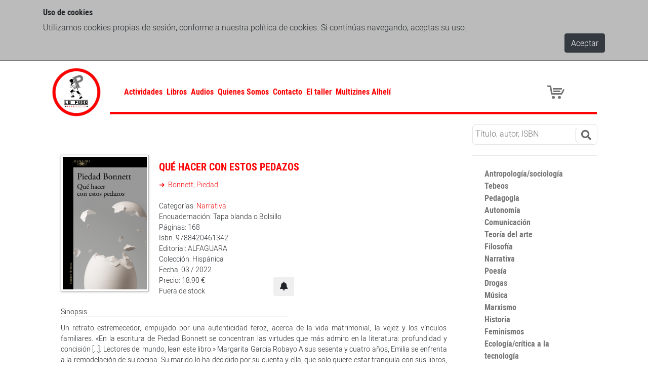

--- FILE ---
content_type: text/html; charset=utf-8
request_url: https://lafugalibrerias.com/libros/qu%C3%A9-hacer-con-estos-pedazos/
body_size: 15239
content:

<!doctype html>
<html lang="en">
  <head>

    
    <meta charset="utf-8">
    <meta name="viewport" content="width=device-width, initial-scale=1, shrink-to-fit=no">

    
    <meta name="description" content=""/>

    
    <link rel="stylesheet" type="text/css" href="/static/cookielaw/css/cookielaw.3b536aa08b29.css">

    
    <link rel="stylesheet" href="https://stackpath.bootstrapcdn.com/bootstrap/4.1.3/css/bootstrap.min.css" integrity="sha384-MCw98/SFnGE8fJT3GXwEOngsV7Zt27NXFoaoApmYm81iuXoPkFOJwJ8ERdknLPMO" crossorigin="anonymous">
    
    <link rel="stylesheet" href="https://use.fontawesome.com/releases/v5.6.3/css/all.css" integrity="sha384-UHRtZLI+pbxtHCWp1t77Bi1L4ZtiqrqD80Kn4Z8NTSRyMA2Fd33n5dQ8lWUE00s/" crossorigin="anonymous">

    
    
        
    


    
    <link rel="stylesheet" type="text/css" href="/static/css/lafuga.89ce6f4f44f7.css">
    <link rel="stylesheet" type="text/css" href="/static/css/team.ec134b114b88.css">

    
    <style>
      div.sticky {
        position: -webkit-sticky;
        position: sticky;
        top: 0;
        background-color: #fb0304;
        padding: 40px;
        font-size: 17px;
        z-index: 9999;
        text-align: center;
      }
    </style>
   


    
    <title>
            
                Qué hacer con estos pedazos
            
            
                
                    | La Fuga Librerías
                
            
    </title>

  </head>
  <body>

    
    

    

<div id="CookielawBanner">
    <div class="container">
        <h5>Uso de cookies</h5>
        <p>
            Utilizamos cookies propias de sesión, conforme a nuestra política de cookies. Si continúas navegando, aceptas su uso.
        </p>
        <div class="cookie-ok">
            <a class="btn btn-dark pull-right" href="javascript:Cookielaw.createCookielawCookie();">Aceptar</a>
        </div>
    </div>
</div>



    
    
    <div class="container container-main">

      
      

<nav class="navbar navbar-expand-lg navbar-light">
  
  <a class="navbar-brand" href="/"><img src="/static/img/lafuga.png"></a>

  
  <div class="collapse navbar-collapse main-menu" id="navbarSupportedContent">
    
<ul class="nav navbar-nav">

    <li class="">
        <a href="/actividades/">Actividades</a>
        
    </li>       

    <li class="ancestor">
        <a href="/libros/">Libros</a>
        
    </li>       

    <li class="">
        <a href="/audios/">Audios</a>
        
    </li>       

    <li class="">
        <a href="/quienes-somos/">Quienes Somos</a>
        
    </li>       

    <li class="">
        <a href="/contacto/">Contacto</a>
        
    </li>       

    <li class="">
        <a href="https://eltaller.lafugalibrerias.com/">El taller</a>
        
    </li>       

    <li class="">
        <a href="https://multizines-alheli.coop.re/">Multizines Alhelí</a>
        
    </li>       

</ul>

  </div>

  
  <a class="icon-cart" title="Ver Carrito" href="/cart" style="z-index: 200;"></a>
<div class="icon-cart" style="clear: left; float: left">
    <div class="cart-line-1"></div>
    <div class="cart-line-2"></div>
    <div class="cart-line-3"></div>
    <div class="cart-wheel"></div>
    
</div>



  
  <button class="navbar-toggler" type="button" data-toggle="collapse" data-target="#navbarSupportedContent" aria-controls="navbarSupportedContent" aria-expanded="false" aria-label="Toggle navigation">
    <span class="navbar-toggler-icon"></span>
  </button>

</nav>


      

      

    <div class="container">

      
      <div class="row">
        <div class="col-lg-9">
        </div>

        
        <div class="searchcol col-12 col-lg-3">
            <div id="search">
                <div class="input-group">
                  <form action="/libros" method="get">
                    <input type="text" placeholder="Título, autor, ISBN" name="query" value="" />
                        <button class="btn btn-info btn-lg" type="submit">
                            <i class="fa fa-search"></i>
                        </button>
                  </form>
                </div>
            </div>
        </div>
      </div>

      
      <div class="row">

        
        <div class="col-sm-8 col-md-9">

          <div class="team-view--full">

            
            <div class="book-img">
              
              <div class="field field-image">
                <img class="portada" alt="Qué hacer con estos pedazos" src="/media/isbnimages/9788420461342.jpg">
              </div>
              
            </div>

            
            <div class="book-detail">

              <h4 class="field field-name">
                <a href="/libros/qu%C3%A9-hacer-con-estos-pedazos/" target="_self">
                Qué hacer con estos pedazos
                </a>
              </h4>

              <ul class="field field-links">
                
                <a href="/autores/bonnett-piedad/" target="_self">
                  Bonnett, Piedad
                </a>
                
              </ul>

              <br />
              <div class="field field-description">
                Categorías:
                
                   <a href="/categor%C3%ADas/narrativa/" target="_self">
                   Narrativa
                   </a>
                
              </div>
              
                <div class="field field-description">
                  Encuadernación: Tapa blanda o Bolsillo
                </div>
                         
              
                <div class="field field-description">
                  Páginas: 168
                </div>
                         
              <div class="field field-description">
                Isbn: 9788420461342
              </div>
              <div class="field field-description">
                Editorial: ALFAGUARA
              </div>
              <div class="field field-description">
                Colección: Hispánica
              </div>
              
                <div class="field field-description">
                  Fecha: 03 / 2022
                </div>
              

              
              <div class="field field-addtocart">

                <form action="/contacto/" method="get">
                  <input type="hidden" name="isbn" id="isbn" value="9788420461342">
                  <button class="btn" type="submit" title="Solicitar libro">
                    <i class="fas fa-bell" aria-hidden="true"></i>
                  </button>
                </form>

                <div class="field field-price">
                  
                    Precio: 18.90 €
                  
                </div>
                
                <div class="field field-price">
                  Fuera de stock
                </div>
                

              </div>
              

            </div>

            
            <div class="book-summary">
              
              <div class="field-label">
                Sinopsis
              </div>
              <div class="field field-description">
                <div class="rich-text">Un retrato estremecedor, empujado por una autenticidad feroz, acerca de la vida matrimonial, la vejez y los vínculos familiares.  «En la escritura de Piedad Bonnett se concentran las virtudes que más admiro en la literatura: profundidad y concisión [...]. Lectores del mundo, lean este libro.»
Margarita García Robayo A sus sesenta y cuatro años, Emilia se enfrenta a la remodelación de su cocina. Su marido lo ha decidido por su cuenta y ella, que solo quiere estar tranquila con sus libros, se siente incapaz de oponer resistencia. Bonnett parte de este hecho cotidiano y aparentemente banal para construir una semblanza de la plácida y peligrosa insatisfacción, y de mujeres arrinconadas por muy distintos tipos de maltratos y silencios. El paso del tiempo, su acumulación y su peso, el aburguesamiento y la vejez (propia y ajena), y la imposibilidad de conocer realmente a quienes nos rodean empapan esta novela para obligarnos a mirar donde, a menudo, no queremos mirar: a lo que de verdad somos.La crítica ha dicho:
«Un libro cuajado de brutalidad y de entereza. Una guía pormenorizada de lo que significa ser hija, ser esposa, ser madre en una familia con llagas que no dejan de supurar por una violencia ensordecedora a pesar de estar soterrada.»
Sonia Fides, Público «Una recomendable obra con la que la autora ha hecho toda una catarsis.»
El Mundo «Piedad Bonnett vuelve a advertirnos de que lo terrible es el borde, no el abismo, y esta vez lo hace con una historia que, a pesar de habitar las penumbras humanas, nos acaba dejando un regustillo a himno universal de las mañanas que nos esperan. Una novedad necesaria.»
Alejandro Simón Partal, Diari de Tarragona «[Bonnett] habla como si estuviera viendo lo que pasa en la vida que cuenta, fijándose no solo como una narradora, sino como alguien que ha visto crecer, en sus personajes de ficción, pedazos de su propia vida.»
Juan Cruz, El Periódico «Con una prosa rotunda que recuerda su poesía, y empujada por una autenticidad feroz, Piedad Bonnett parte de un hecho cotidiano y aparentemente banal para construir una semblanza de la plácida y peligrosa insatisfacción, y de mujeres arrinconadas por muy distintos tipos de maltrato, desde los mínimos e imperceptibles, hasta los más evidentes y letales.»
Julián Garvín, KISS FM</div>
              </div>
              

            </div>

          </div>

        </div>

        
        <div class="col-sm-4 col-md-3">
          <div class="categories">
<ul>

    
    <li class="">
    
        <a href="/categor%C3%ADas/antropolog%C3%ADasociolog%C3%ADa/">
            Antropología/sociología
        </a>
    </li>       

    
    <li class="">
    
        <a href="/categor%C3%ADas/tebeos/">
            Tebeos
        </a>
    </li>       

    
    <li class="">
    
        <a href="/categor%C3%ADas/pedagog%C3%ADa/">
            Pedagogía
        </a>
    </li>       

    
    <li class="">
    
        <a href="/categor%C3%ADas/autonom%C3%ADa/">
            Autonomía
        </a>
    </li>       

    
    <li class="">
    
        <a href="/categor%C3%ADas/comunicaci%C3%B3n/">
            Comunicación
        </a>
    </li>       

    
    <li class="">
    
        <a href="/categor%C3%ADas/teor%C3%ADa-del-arte/">
            Teoría del arte
        </a>
    </li>       

    
    <li class="">
    
        <a href="/categor%C3%ADas/filosof%C3%ADa/">
            Filosofía
        </a>
    </li>       

    
    <li class="">
    
        <a href="/categor%C3%ADas/narrativa/">
            Narrativa
        </a>
    </li>       

    
    <li class="">
    
        <a href="/categor%C3%ADas/poes%C3%ADa/">
            Poesía
        </a>
    </li>       

    
    <li class="">
    
        <a href="/categor%C3%ADas/drogas/">
            Drogas
        </a>
    </li>       

    
    <li class="">
    
        <a href="/categor%C3%ADas/m%C3%BAsica/">
            Música
        </a>
    </li>       

    
    <li class="">
    
        <a href="/categor%C3%ADas/marxismo/">
            Marxismo
        </a>
    </li>       

    
    <li class="">
    
        <a href="/categor%C3%ADas/historia/">
            Historia
        </a>
    </li>       

    
    <li class="">
    
        <a href="/categor%C3%ADas/feminismos/">
            Feminismos
        </a>
    </li>       

    
    <li class="">
    
        <a href="/categor%C3%ADas/ecolog%C3%ADacr%C3%ADtica-a-la-tecnolog%C3%ADa/">
            Ecología/crítica a la tecnología
        </a>
    </li>       

    
    <li class="">
    
        <a href="/categor%C3%ADas/contracultura/">
            Contracultura
        </a>
    </li>       

    
    <li class="">
    
        <a href="/categor%C3%ADas/anarquismo/">
            Anarquismo
        </a>
    </li>       

    
    <li class="">
    
        <a href="/categor%C3%ADas/revistas/">
            Revistas
        </a>
    </li>       

    
    <li class="">
    
        <a href="/categor%C3%ADas/geopol%C3%ADtica-migraciones-territorio-y-control-social/">
            Geopolítica, migraciones, territorio y control social
        </a>
    </li>       

    
    <li class="">
    
        <a href="/categor%C3%ADas/mondo-brutto/">
            Mondo brutto
        </a>
    </li>       

    
    <li class="">
    
        <a href="/categor%C3%ADas/nara/">
            Nara
        </a>
    </li>       

    
    <li class="">
    
        <a href="/categor%C3%ADas/varios/">
            Varios
        </a>
    </li>       

</ul>
</div>

        </div>

      </div>
    </div>


    </div>

    
        <div class="border-footer"></div>
    <footer class="region-footer">
            <div class="container">
              <div class="row">
                <div class="col-md-4">
                    La Fuga Librerías, 2019
                    <div class="social-icons" style="float: right;">
                      <a class="footer-social" href="https://www.facebook.com/Lafugalibrerias" target="_blank"><img src="/static/img/facebook.png" width="11px"></a>
                      <a class="footer-social" href="https://twitter.com/lafugalibrerias" target="_blank"><img src="/static/img/twitter.png" width="25px"></a>
                      <a class="footer-social" href="https://www.instagram.com/la_fuga_librerias" target="_blank"><img src="/static/img/instagram.png" width="25px"></a>
                      <a class="footer-social" href="https://archive.org/details/@lfuga" target="_blank"><img src="/static/img/archiveorg.png" width="25px"></a>
                    </div>
                </div>
                <div class="col-md-6 center">
                    <div class="footer-info"><a href="/politica-de-privacidad">Política de privacidad</a> |</div>
                    <div class="footer-info"><a href="/politica-de-cookies">Política de cookies</a> | </div>
                    <div class="footer-info"><a href="/condiciones-de-uso">Condiciones de uso</a></div>
                </div>
                <div class="col-md-2 right">
                    Desarrollado por <a href="https://wwb.cc"">WWB</a>
                </div>
              </div>
            </div>
    </footer>


    
    <!-- jQuery first, then Popper.js, then Bootstrap JS -->
    <script src="https://code.jquery.com/jquery-3.3.1.slim.min.js" integrity="sha384-q8i/X+965DzO0rT7abK41JStQIAqVgRVzpbzo5smXKp4YfRvH+8abtTE1Pi6jizo" crossorigin="anonymous"></script>
    <script src="https://cdnjs.cloudflare.com/ajax/libs/popper.js/1.14.3/umd/popper.min.js" integrity="sha384-ZMP7rVo3mIykV+2+9J3UJ46jBk0WLaUAdn689aCwoqbBJiSnjAK/l8WvCWPIPm49" crossorigin="anonymous"></script>
    <script src="https://stackpath.bootstrapcdn.com/bootstrap/4.1.3/js/bootstrap.min.js" integrity="sha384-ChfqqxuZUCnJSK3+MXmPNIyE6ZbWh2IMqE241rYiqJxyMiZ6OW/JmZQ5stwEULTy" crossorigin="anonymous"></script>

    <script type="text/javascript" src="/static/js/lafuga.d41d8cd98f00.js"></script>

    
    <script type="text/javascript" src="/static/cookielaw/js/cookielaw.6caee499ba2d.js"></script>

    
    
        
    

  </body>
</html>


--- FILE ---
content_type: text/css
request_url: https://lafugalibrerias.com/static/css/lafuga.89ce6f4f44f7.css
body_size: 41030
content:
@font-face {
  font-family: "roboto-light";
  src: url("../fonts/roboto-light/roboto-light.42e4e50485e2.woff?1553776251") format('woff'), url("../fonts/roboto-light/roboto-light.49e5979b75be.ttf?1553776251") format('truetype'), url("../fonts/roboto-light/roboto-light.55888ac82556.eot?1553776251") format('embedded-opentype'), url("../fonts/roboto-light/roboto-light.5db320d0d7c9.svg?1553776251") format('svg');
}
@font-face {
  font-family: "roboto-condensed-bold";
  src: url("../fonts/roboto-condensed-bold/roboto-condensed-bold.42e1a810b7c4.woff?1553776251") format('woff'), url("../fonts/roboto-condensed-bold/roboto-condensed-bold.2be7e8532e15.ttf?1553776251") format('truetype'), url("../fonts/roboto-condensed-bold/roboto-condensed-bold.dd98aa0b8be5.eot?1553776251") format('embedded-opentype'), url("../fonts/roboto-condensed-bold/roboto-condensed-bold.78ea7c027196.svg?1553776251") format('svg');
}
/*! normalize.css v3.0.3 | MIT License | github.com/necolas/normalize.css */
/**
 * 1. Set default font family to sans-serif.
 * 2. Prevent iOS and IE text size adjust after device orientation change,
 *    without disabling user zoom. */
/* line 8, ../sass/base/_0_normalize.sass */
html {
  font-family: sans-serif;
  /* 1 */
  -ms-text-size-adjust: 100%;
  /* 2 */
  -webkit-text-size-adjust: 100%;
  /* 2 */
}

/**
 * Remove default margin. */
/* line 22, ../sass/base/_0_normalize.sass */
body {
  margin: 0;
}

/* HTML5 display definitions
 * ========================================================================== */
/**
 * Correct `block` display not defined for any HTML5 element in IE 8/9.
 * Correct `block` display not defined for `details` or `summary` in IE 10/11
 * and Firefox.
 * Correct `block` display not defined for `main` in IE 11. */
/* line 34, ../sass/base/_0_normalize.sass */
article, aside, details, figcaption, figure, footer, header, hgroup, main, menu, nav, section, summary {
  display: block;
}

/**
 * 1. Correct `inline-block` display not defined in IE 8/9.
 * 2. Normalize vertical alignment of `progress` in Chrome, Firefox, and Opera. */
/* line 41, ../sass/base/_0_normalize.sass */
audio, canvas, progress, video {
  display: inline-block;
  /* 1 */
  vertical-align: baseline;
  /* 2 */
}

/**
 * Prevent modern browsers from displaying `audio` without controls.
 * Remove excess height in iOS 5 devices. */
/* line 53, ../sass/base/_0_normalize.sass */
audio:not([controls]) {
  display: none;
  height: 0;
}

/**
 * Address `[hidden]` styling not present in IE 8/9/10.
 * Hide the `template` element in IE 8/9/10/11, Safari, and Firefox < 22. */
/* line 61, ../sass/base/_0_normalize.sass */
[hidden], template {
  display: none;
}

/* Links
 * ========================================================================== */
/**
 * Remove the gray background color from active links in IE 10. */
/* line 70, ../sass/base/_0_normalize.sass */
a {
  background-color: transparent;
}
/* line 73, ../sass/base/_0_normalize.sass */
a:active, a:hover {
  outline: 0;
}

/**
 * Improve readability of focused elements when they are also in an
 * active/hover state. */
/* Text-level semantics
 * ========================================================================== */
/**
 * Address styling not present in IE 8/9/10/11, Safari, and Chrome. */
/* line 86, ../sass/base/_0_normalize.sass */
abbr[title] {
  border-bottom: 1px dotted;
}

/**
 * Address style set to `bolder` in Firefox 4+, Safari, and Chrome. */
/* line 92, ../sass/base/_0_normalize.sass */
b, strong {
  font-weight: bold;
}

/**
 * Address styling not present in Safari and Chrome. */
/* line 98, ../sass/base/_0_normalize.sass */
dfn {
  font-style: italic;
}

/**
 * Address variable `h1` font-size and margin within `section` and `article`
 * contexts in Firefox 4+, Safari, and Chrome. */
/* line 105, ../sass/base/_0_normalize.sass */
h1 {
  font-size: 2em;
  margin: 0.67em 0;
}

/**
 * Address styling not present in IE 8/9. */
/* line 112, ../sass/base/_0_normalize.sass */
mark {
  background: #ff0;
  color: #000;
}

/**
 * Address inconsistent and variable font size in all browsers. */
/* line 119, ../sass/base/_0_normalize.sass */
small {
  font-size: 80%;
}

/**
 * Prevent `sub` and `sup` affecting `line-height` in all browsers. */
/* line 125, ../sass/base/_0_normalize.sass */
sub {
  font-size: 75%;
  line-height: 0;
  position: relative;
  vertical-align: baseline;
}

/* line 131, ../sass/base/_0_normalize.sass */
sup {
  font-size: 75%;
  line-height: 0;
  position: relative;
  vertical-align: baseline;
  top: -0.5em;
}

/* line 138, ../sass/base/_0_normalize.sass */
sub {
  bottom: -0.25em;
}

/* Embedded content
 * ========================================================================== */
/**
 * Remove border when inside `a` element in IE 8/9/10. */
/* line 147, ../sass/base/_0_normalize.sass */
img {
  border: 0;
}

/**
 * Correct overflow not hidden in IE 9/10/11. */
/* line 153, ../sass/base/_0_normalize.sass */
svg:not(:root) {
  overflow: hidden;
}

/* Grouping content
 * ========================================================================== */
/**
 * Address margin not present in IE 8/9 and Safari. */
/* line 162, ../sass/base/_0_normalize.sass */
figure {
  margin: 1em 40px;
}

/**
 * Address differences between Firefox and other browsers. */
/* line 168, ../sass/base/_0_normalize.sass */
hr {
  box-sizing: content-box;
  height: 0;
}

/**
 * Contain overflow in all browsers. */
/* line 175, ../sass/base/_0_normalize.sass */
pre {
  overflow: auto;
}

/**
 * Address odd `em`-unit font size rendering in all browsers. */
/* line 181, ../sass/base/_0_normalize.sass */
code, kbd, pre, samp {
  font-family: monospace, monospace;
  font-size: 1em;
}

/* Forms
 * ========================================================================== */
/**
 * Known limitation: by default, Chrome and Safari on OS X allow very limited
 * styling of `select`, unless a `border` property is set. */
/**
 * 1. Correct color not being inherited.
 *    Known issue: affects color of disabled elements.
 * 2. Correct font properties not being inherited.
 * 3. Address margins set differently in Firefox 4+, Safari, and Chrome. */
/* line 198, ../sass/base/_0_normalize.sass */
button, input, optgroup, select, textarea {
  color: inherit;
  /* 1 */
  font: inherit;
  /* 2 */
  margin: 0;
  /* 3 */
}

/**
 * Address `overflow` set to `hidden` in IE 8/9/10/11. */
/* line 212, ../sass/base/_0_normalize.sass */
button {
  overflow: visible;
  text-transform: none;
}

/**
 * Address inconsistent `text-transform` inheritance for `button` and `select`.
 * All other form control elements do not inherit `text-transform` values.
 * Correct `button` style inheritance in Firefox, IE 8/9/10/11, and Opera.
 * Correct `select` style inheritance in Firefox. */
/* line 222, ../sass/base/_0_normalize.sass */
select {
  text-transform: none;
}

/**
 * 1. Avoid the WebKit bug in Android 4.0.* where (2) destroys native `audio`
 *    and `video` controls.
 * 2. Correct inability to style clickable `input` types in iOS.
 * 3. Improve usability and consistency of cursor style between image-type
 *    `input` and others. */
/* line 232, ../sass/base/_0_normalize.sass */
button, html input[type="button"] {
  -webkit-appearance: button;
  /* 2 */
  cursor: pointer;
  /* 3 */
}

/* line 241, ../sass/base/_0_normalize.sass */
input[type="reset"], input[type="submit"] {
  -webkit-appearance: button;
  /* 2 */
  cursor: pointer;
  /* 3 */
}

/**
 * Re-set default cursor for disabled elements. */
/* line 252, ../sass/base/_0_normalize.sass */
button[disabled], html input[disabled] {
  cursor: default;
}

/**
 * Remove inner padding and border in Firefox 4+. */
/* line 258, ../sass/base/_0_normalize.sass */
button::-moz-focus-inner {
  border: 0;
  padding: 0;
}

/* line 262, ../sass/base/_0_normalize.sass */
input {
  line-height: normal;
}
/* line 263, ../sass/base/_0_normalize.sass */
input::-moz-focus-inner {
  border: 0;
  padding: 0;
}
/* line 269, ../sass/base/_0_normalize.sass */
input[type="checkbox"], input[type="radio"] {
  box-sizing: border-box;
  /* 1 */
  padding: 0;
  /* 2 */
}
/* line 278, ../sass/base/_0_normalize.sass */
input[type="number"]::-webkit-inner-spin-button, input[type="number"]::-webkit-outer-spin-button {
  height: auto;
}
/* line 281, ../sass/base/_0_normalize.sass */
input[type="search"] {
  -webkit-appearance: textfield;
  /* 1 */
  box-sizing: content-box;
  /* 2 */
}
/* line 289, ../sass/base/_0_normalize.sass */
input[type="search"]::-webkit-search-cancel-button, input[type="search"]::-webkit-search-decoration {
  -webkit-appearance: none;
}

/**
 * Address Firefox 4+ setting `line-height` on `input` using `!important` in
 * the UA stylesheet. */
/**
 * It's recommended that you don't attempt to style these elements.
 * Firefox's implementation doesn't respect box-sizing, padding, or width.
 *
 * 1. Address box sizing set to `content-box` in IE 8/9/10.
 * 2. Remove excess padding in IE 8/9/10. */
/**
 * Fix the cursor style for Chrome's increment/decrement buttons. For certain
 * `font-size` values of the `input`, it causes the cursor style of the
 * decrement button to change from `default` to `text`. */
/**
 * 1. Address `appearance` set to `searchfield` in Safari and Chrome.
 * 2. Address `box-sizing` set to `border-box` in Safari and Chrome. */
/**
 * Remove inner padding and search cancel button in Safari and Chrome on OS X.
 * Safari (but not Chrome) clips the cancel button when the search input has
 * padding (and `textfield` appearance). */
/**
 * Define consistent border, margin, and padding. */
/* line 320, ../sass/base/_0_normalize.sass */
fieldset {
  border: 1px solid #c0c0c0;
  margin: 0 2px;
  padding: 0.35em 0.625em 0.75em;
}

/**
 * 1. Correct `color` not being inherited in IE 8/9/10/11.
 * 2. Remove padding so people aren't caught out if they zero out fieldsets. */
/* line 329, ../sass/base/_0_normalize.sass */
legend {
  border: 0;
  /* 1 */
  padding: 0;
  /* 2 */
}

/**
 * Remove default vertical scrollbar in IE 8/9/10/11. */
/* line 340, ../sass/base/_0_normalize.sass */
textarea {
  overflow: auto;
}

/**
 * Don't inherit the `font-weight` (applied by a rule above).
 * NOTE: the default cannot safely be changed in Chrome and Safari on OS X. */
/* line 347, ../sass/base/_0_normalize.sass */
optgroup {
  font-weight: bold;
}

/* Tables
 * ========================================================================== */
/**
 * Remove most spacing between table cells. */
/* line 356, ../sass/base/_0_normalize.sass */
table {
  border-collapse: collapse;
  border-spacing: 0;
}

/* line 360, ../sass/base/_0_normalize.sass */
td, th {
  padding: 0;
}

/* line 8, ../sass/base/_1_base.sass */
* {
  box-sizing: border-box;
}

/* line 11, ../sass/base/_1_base.sass */
html {
  font-size: 16px;
}

/* line 14, ../sass/base/_1_base.sass */
body {
  position: relative;
  cursor: crosshair;
  max-width: 100vw;
  overflow-x: hidden;
  font-family: "roboto-light", sans-serif;
  font-weight: normal;
}

/* line 25, ../sass/base/_1_base.sass */
p {
  margin: 0;
}

/* line 27, ../sass/base/_1_base.sass */
ul, li {
  padding: 0;
  margin: 0;
}

/* line 30, ../sass/base/_1_base.sass */
figure {
  margin: 0;
}

/* line 35, ../sass/base/_1_base.sass */
h1 {
  font-family: "roboto-condensed-bold", sans-serif;
  font-weight: normal;
  font-size: 2rem;
}

/* line 35, ../sass/base/_1_base.sass */
h2 {
  font-family: "roboto-condensed-bold", sans-serif;
  font-weight: normal;
  font-size: 1.75rem;
}

/* line 35, ../sass/base/_1_base.sass */
h3 {
  font-family: "roboto-condensed-bold", sans-serif;
  font-weight: normal;
  font-size: 1.5rem;
}

/* line 35, ../sass/base/_1_base.sass */
h4 {
  font-family: "roboto-condensed-bold", sans-serif;
  font-weight: normal;
  font-size: 1.25rem;
}

/* line 35, ../sass/base/_1_base.sass */
h5 {
  font-family: "roboto-condensed-bold", sans-serif;
  font-weight: normal;
  font-size: 1rem;
}

/* line 35, ../sass/base/_1_base.sass */
h6 {
  font-family: "roboto-condensed-bold", sans-serif;
  font-weight: normal;
  font-size: 0.85rem;
}

/* line 38, ../sass/base/_1_base.sass */
small {
  font-size: 0.85emem;
}

/* line 42, ../sass/base/_1_base.sass */
img {
  max-width: 100%;
  height: auto;
}

/* line 46, ../sass/base/_1_base.sass */
iframe {
  max-width: 100%;
}

/* line 50, ../sass/base/_1_base.sass */
li {
  list-style: none;
}

/* line 54, ../sass/base/_1_base.sass */
a {
  text-decoration: none;
}

/* line 56, ../sass/base/_1_base.sass */
a:focus {
  outline: 0;
}

/* line 60, ../sass/base/_1_base.sass */
input,
select,
button,
textarea {
  max-width: 100%;
}
/* line 65, ../sass/base/_1_base.sass */
input::focus, input::-moz-focus-outer, input::-moz-focus-inner,
select::focus,
select::-moz-focus-outer,
select::-moz-focus-inner,
button::focus,
button::-moz-focus-outer,
button::-moz-focus-inner,
textarea::focus,
textarea::-moz-focus-outer,
textarea::-moz-focus-inner {
  border: 0;
  outline: 0;
}

/* line 72, ../sass/base/_1_base.sass */
select:hover {
  cursor: pointer;
}

/* line 76, ../sass/base/_1_base.sass */
::-moz-selection {
  background: #fb0304;
  color: white;
}

/* line 79, ../sass/base/_1_base.sass */
::selection {
  background: #fb0304;
  color: white;
}

/* line 84, ../sass/base/_1_base.sass */
::-webkit-scrollbar {
  height: 24px;
  width: 8px;
  background: rgba(0, 0, 0, 0.15);
}

/* line 89, ../sass/base/_1_base.sass */
::-webkit-scrollbar-thumb {
  background-color: rgba(0, 0, 0, 0.25);
}

@keyframes fadein {
  0% {
    opacity: 0;
  }
  100% {
    opacity: 1;
  }
}
/* line 101, ../sass/base/_1_base.sass */
main {
  -moz-animation: fadein 3s 1;
  -webkit-animation: fadein 3s 1;
  animation: fadein 3s 1;
}

/* line 4, ../sass/base/_2_classes.sass */
.container-fixed {
  width: 960px;
  max-width: 100%;
  margin-left: calc(45% - 480px);
}
@breakpoint('sm') {
  /* line 4, ../sass/base/_2_classes.sass */
  .container-fixed {
    padding: 0;
  }
}
/* line 11, ../sass/base/_2_classes.sass */
.media {
  *zoom: 1;
}
/* line 6, ../sass/base/mixins/_clearfix.sass */
.media:before, .media:after {
  content: " ";
  display: table;
}
/* line 10, ../sass/base/mixins/_clearfix.sass */
.media:after {
  clear: both;
}

/* line 13, ../sass/base/_2_classes.sass */
.media__left {
  float: left;
}

/* line 15, ../sass/base/_2_classes.sass */
.media__right {
  float: right;
}

/* line 4, ../sass/base/regions/_content.sass */
.region-content {
  min-height: calc(100vh - 72px - 48px - 4px);
}

/* line 7, ../sass/base/regions/_content.sass */
.container-main {
  min-height: calc(100vh - 77px);
}

/* line 3, ../sass/base/regions/_footer.sass */
.border-footer {
  height: 5px;
  background: #fb0304;
}

/* line 7, ../sass/base/regions/_footer.sass */
.region-footer {
  color: white;
  background: #312727;
  font-size: 0.8em;
  min-height: 72px;
  line-height: 72px;
  *zoom: 1;
}
/* line 9, ../sass/base/regions/_footer.sass */
.region-footer a {
  color: white;
}
/* line 6, ../sass/base/mixins/_clearfix.sass */
.region-footer:before, .region-footer:after {
  content: " ";
  display: table;
}
/* line 10, ../sass/base/mixins/_clearfix.sass */
.region-footer:after {
  clear: both;
}

/* line 16, ../sass/base/regions/_footer.sass */
.region-footer .left,
.region-footer .right {
  display: inline-block;
}
@media screen and (min-width: 768px) {
  /* line 16, ../sass/base/regions/_footer.sass */
  .region-footer .left,
  .region-footer .right {
    width: 50%;
  }
}

/* line 21, ../sass/base/regions/_footer.sass */
.region-footer .left {
  float: left;
}

@media screen and (max-width: 600px) {
  /* line 23, ../sass/base/regions/_footer.sass */
  .region-footer .right {
    border-top: 1px solid #737373;
  }
}

/* line 26, ../sass/base/regions/_footer.sass */
.region-footer .center {
  padding: 0 10px;
}
@media screen and (max-width: 600px) {
  /* line 26, ../sass/base/regions/_footer.sass */
  .region-footer .center {
    border-top: 1px solid #737373;
  }
}

/* line 30, ../sass/base/regions/_footer.sass */
.region-footer .footer-info {
  float: left;
  padding-right: 20px;
}
/* line 33, ../sass/base/regions/_footer.sass */
.region-footer .footer-info a {
  padding-right: 20px;
  color: white;
}

/* line 38, ../sass/base/regions/_footer.sass */
.social-icons .footer-social {
  padding-right: 9px;
}

/* line 1, ../sass/base/regions/_header.sass */
.region-header {
  height: 48px;
}

/* line 1, ../sass/base/blocks/_audio.sass */
.playaudio {
  font-size: 110%;
  margin-top: 5px;
  float: right;
}

/* line 6, ../sass/base/blocks/_audio.sass */
.audio_back {
  color: #000;
}
/* line 8, ../sass/base/blocks/_audio.sass */
.audio_back:hover {
  color: #fb0304;
}

/* line 13, ../sass/base/blocks/_audio.sass */
.audio h4 a, .audio .field-description a {
  color: #fb0304;
}
/* line 15, ../sass/base/blocks/_audio.sass */
.audio .description {
  padding: 20px;
}
/* line 17, ../sass/base/blocks/_audio.sass */
.audio .right {
  float: right;
}

/* line 1, ../sass/base/blocks/_author.sass */
.page__header--author {
  margin-top: 0px !important;
  padding-left: 25px;
}

/* line 5, ../sass/base/blocks/_author.sass */
.page__summary--author {
  font-size: 1em !important;
  margin-bottom: 20px;
}
/* line 8, ../sass/base/blocks/_author.sass */
.page__summary--author p {
  margin-bottom: 10px;
}
/* line 10, ../sass/base/blocks/_author.sass */
.page__summary--author ul {
  margin-left: 15px;
}
/* line 12, ../sass/base/blocks/_author.sass */
.page__summary--author ul li {
  list-style: circle;
}

/* line 15, ../sass/base/blocks/_author.sass */
.withborder {
  border-left: 3px solid #fb0304;
  min-height: 70px;
}

/* line 19, ../sass/base/blocks/_author.sass */
.page__title--author {
  color: #737373 !important;
}

/* line 1, ../sass/base/blocks/_brand.sass */
.site-brand__logo {
  max-width: 200px;
  -moz-transition: filter 0.5s ease;
  -o-transition: filter 0.5s ease;
  -webkit-transition: filter 0.5s ease;
  transition: filter 0.5s ease;
}

/* line 4, ../sass/base/blocks/_brand.sass */
.site-brand__logo:hover {
  filter: hue-rotate(360deg);
}

/* line 8, ../sass/base/blocks/_brand.sass */
.navbar-brand img {
  width: 100px;
}
@media screen and (max-width: 600px) {
  /* line 8, ../sass/base/blocks/_brand.sass */
  .navbar-brand img {
    width: 70px;
  }
}

/* line 3, ../sass/base/blocks/_breadcrumb.sass */
.breadcrumb-item {
  display: inline;
  font-size: 0.8em;
  text-transform: uppercase;
}
/* line 47, ../sass/base/mixins/_project.sass */
.breadcrumb-item a {
  color: inherit;
}
/* line 8, ../sass/base/blocks/_breadcrumb.sass */
.breadcrumb-item a {
  font-family: "roboto-condensed-bold";
  color: #fb0304;
}

/* line 1, ../sass/base/blocks/_buttons.sass */
.btn-danger {
  color: #fff;
  background-color: #fb0304;
  border-color: #fb0304;
}

/* line 1, ../sass/base/blocks/_cart.sass */
.cart-review {
  font-size: 80%;
}

/* line 3, ../sass/base/blocks/_cart.sass */
.cart-remove {
  color: #737373;
  padding-right: 2px;
}

/* line 6, ../sass/base/blocks/_cart.sass */
.cart-remove:hover {
  color: #fb0304;
}

/* line 8, ../sass/base/blocks/_cart.sass */
.cart-book-title {
  color: #333;
}

/* line 10, ../sass/base/blocks/_cart.sass */
.cart-book-title:hover {
  color: #666;
}

/* line 12, ../sass/base/blocks/_cart.sass */
.cart-book-image {
  padding-left: 5px;
  filter: grayscale(70%);
  display: initial;
}
@media screen and (max-width: 600px) {
  /* line 12, ../sass/base/blocks/_cart.sass */
  .cart-book-image {
    display: none;
  }
}

/* line 19, ../sass/base/blocks/_cart.sass */
.cart-table td, .cart-table th {
  padding: 0.75em 0em;
}

/* line 21, ../sass/base/blocks/_cart.sass */
.cart-buttons {
  min-height: 58px;
}

/* line 24, ../sass/base/blocks/_cart.sass */
.cart-methods {
  border-top: 1px solid #737373;
  min-height: 58px;
  margin: 20px 0;
}

/* line 30, ../sass/base/blocks/_cart.sass */
.card-brands li {
  display: inline-block;
  margin: 13px 20px 0 0;
  background-repeat: no-repeat;
  background-size: 100% 100%;
}
/* line 35, ../sass/base/blocks/_cart.sass */
.card-brands .card-visa {
  width: calc(42px * 1.5);
  height: calc(23px * 1.5);
  background-image: url([data-uri]);
}
/* line 39, ../sass/base/blocks/_cart.sass */
.card-brands .card-mastercard {
  width: calc(84px * 1.5);
  height: calc(23px * 1.5);
  background-image: url([data-uri]);
}
/* line 43, ../sass/base/blocks/_cart.sass */
.card-brands .card-amex {
  width: calc(59px * 1.5);
  height: calc(23px * 1.5);
  background-image: url([data-uri]);
}

/* line 48, ../sass/base/blocks/_cart.sass */
.order-review .list-group-item {
  text-align: right;
}

/* line 52, ../sass/base/blocks/_cart.sass */
.order-address input {
  display: block;
}

/* line 55, ../sass/base/blocks/_cart.sass */
.icon-cart {
  width: 48px;
  height: 48px;
  position: relative;
  overflow: hidden;
  margin-left: 25px;
  margin-bottom: 10px;
  overflow: visible;
  position: absolute;
  right: 70px;
  z-index: 100;
  top: 37px;
}
@media screen and (max-width: 600px) {
  /* line 55, ../sass/base/blocks/_cart.sass */
  .icon-cart {
    top: 22px;
  }
}

/* line 71, ../sass/base/blocks/_cart.sass */
.icon-cart .cart-line-1 {
  width: 15%;
  height: 7%;
  position: absolute;
  left: 8%;
  top: 25%;
  -webkit-transform: rotate(5deg);
  -moz-transform: rotate(5deg);
  -ms-transform: rotate(5deg);
  transform: rotate(5deg);
  background-color: #737373;
  border-bottom-left-radius: 35%;
}

/* line 85, ../sass/base/blocks/_cart.sass */
.icon-cart .cart-line-2 {
  width: 35%;
  height: 7%;
  position: absolute;
  left: 6%;
  top: 40%;
  -webkit-transform: rotate(80deg);
  -moz-transform: rotate(80deg);
  -ms-transform: rotate(80deg);
  transform: rotate(80deg);
  background-color: #737373;
}

/* line 98, ../sass/base/blocks/_cart.sass */
.icon-cart .cart-line-2:before {
  content: "";
  width: 120%;
  height: 100%;
  position: absolute;
  left: 45%;
  top: -280%;
  -webkit-transform: rotate(-80deg);
  -moz-transform: rotate(-80deg);
  -ms-transform: rotate(-80deg);
  transform: rotate(-80deg);
  background-color: inherit;
}

/* line 112, ../sass/base/blocks/_cart.sass */
.icon-cart .cart-line-2:after {
  content: "";
  width: 70%;
  height: 100%;
  position: absolute;
  left: 59%;
  top: -670%;
  background-color: inherit;
  -webkit-transform: rotate(40deg);
  -moz-transform: rotate(40deg);
  -ms-transform: rotate(40deg);
  transform: rotate(40deg);
  border-top-left-radius: 50%;
  border-bottom-left-radius: 25%;
}

/* line 128, ../sass/base/blocks/_cart.sass */
.icon-cart .cart-line-3 {
  width: 30%;
  height: 7%;
  position: absolute;
  left: 33%;
  top: 45%;
  background-color: #737373;
}

/* line 137, ../sass/base/blocks/_cart.sass */
.icon-cart .cart-line-3:after {
  content: "";
  width: 124%;
  height: 100%;
  position: absolute;
  top: -150%;
  left: -5%;
  background-color: inherit;
}

/* line 147, ../sass/base/blocks/_cart.sass */
.icon-cart .cart-wheel {
  width: 12%;
  height: 12%;
  background-color: #737373;
  border-radius: 100%;
  position: absolute;
  left: 28%;
  bottom: 20%;
}

/* line 157, ../sass/base/blocks/_cart.sass */
.icon-cart .cart-wheel:after {
  content: "";
  width: 100%;
  height: 100%;
  background-color: inherit;
  border-radius: 100%;
  position: absolute;
  left: 200%;
  bottom: 0;
}

/* line 168, ../sass/base/blocks/_cart.sass */
.icon-cart .cart-qt {
  width: 48%;
  height: 48%;
  background-color: #000;
  border-radius: 100%;
  position: absolute;
  left: 68%;
  bottom: 10%;
}
/* line 176, ../sass/base/blocks/_cart.sass */
.icon-cart .cart-qt a {
  font-size: 83%;
  display: block;
  color: #fff;
  font-weight: bold;
  margin-top: 2px;
}

/* line 184, ../sass/base/blocks/_cart.sass */
.field-addtocart {
  position: relative;
}
/* line 186, ../sass/base/blocks/_cart.sass */
.field-addtocart form {
  position: absolute;
  right: 10px;
  bottom: 0px;
}
/* line 190, ../sass/base/blocks/_cart.sass */
.field-addtocart i {
  font-size: 110%;
}
/* line 192, ../sass/base/blocks/_cart.sass */
.field-addtocart .btn:hover {
  background-color: #737373;
}

/* line 3, ../sass/base/blocks/_categories.sass */
.categories {
  position: relative;
  padding: 24px;
  border-top: 1px solid #737373;
  padding-left: 24px;
  background: white;
  font-family: "roboto-condensed-bold";
  font-size: 1em;
  z-index: 100;
}
/* line 51, ../sass/base/mixins/_project.sass */
.categories a:link, .categories a:visited {
  color: #fb0304;
}
/* line 53, ../sass/base/mixins/_project.sass */
.categories a:hover {
  color: #737373;
}
/* line 55, ../sass/base/mixins/_project.sass */
.categories a:active {
  color: #fb0304;
}

/* line 14, ../sass/base/blocks/_categories.sass */
.categories a:link, .categories a:visited {
  color: #777;
}

/* line 17, ../sass/base/blocks/_categories.sass */
.categories .nav > li {
  margin: 4px;
}

/* line 20, ../sass/base/blocks/_categories.sass */
.categories li.active > a {
  text-decoration: overline !important;
  text-decoration-style: none !important;
  text-decoration-color: #fb0304 !important;
  color: #737373 !important;
}

/* line 26, ../sass/base/blocks/_categories.sass */
.categories li > a:hover {
  text-decoration: overline !important;
  text-decoration-color: #fb0304 !important;
}

/* line 30, ../sass/base/blocks/_categories.sass */
.dropdown .dropdown-menu {
  text-indent: 24px;
  margin-top: 6px;
  font-size: 0.8em;
}

/* line 1, ../sass/base/blocks/_contact.sass */
.page__summary--contact {
  font-size: 1em !important;
  margin-bottom: 20px;
}
/* line 4, ../sass/base/blocks/_contact.sass */
.page__summary--contact p {
  margin-bottom: 10px;
}

/* line 7, ../sass/base/blocks/_contact.sass */
.page__header--contact {
  padding-left: 25px;
}

/* line 1, ../sass/base/blocks/_cookielaw.sass */
#CookielawBanner {
  background-color: #bbb;
  border-bottom: 1px solid #737373;
}
/* line 4, ../sass/base/blocks/_cookielaw.sass */
#CookielawBanner .cookie-ok {
  text-align: right;
}

/* line 1, ../sass/base/blocks/_home.sass */
.page__header--home {
  width: 100%;
  margin-bottom: 10px !important;
  border-bottom: 1px solid #737373;
  padding-bottom: 10px;
}
/* line 6, ../sass/base/blocks/_home.sass */
.page__header--home h4 {
  color: #737373 !important;
}

/* line 1, ../sass/base/blocks/_info.sass */
.page__header--info {
  padding-left: 25px;
}

/* line 4, ../sass/base/blocks/_info.sass */
.page__summary--info {
  font-size: 1em !important;
  margin-bottom: 20px;
}
/* line 7, ../sass/base/blocks/_info.sass */
.page__summary--info p {
  margin-bottom: 10px;
}
/* line 9, ../sass/base/blocks/_info.sass */
.page__summary--info ul {
  margin-left: 15px;
}
/* line 11, ../sass/base/blocks/_info.sass */
.page__summary--info ul li {
  list-style: circle;
}

/* line 3, ../sass/base/blocks/_main-menu.sass */
.main-menu {
  position: relative;
  top: 0;
  right: 0;
  padding: 24px;
  border-bottom: 5px solid #fb0304;
  padding-left: 24px;
  background: white;
  font-family: "roboto-condensed-bold";
  font-size: 1em;
  z-index: 100;
}
/* line 51, ../sass/base/mixins/_project.sass */
.main-menu a:link, .main-menu a:visited {
  color: #fb0304;
}
/* line 53, ../sass/base/mixins/_project.sass */
.main-menu a:hover {
  color: #737373;
}
/* line 55, ../sass/base/mixins/_project.sass */
.main-menu a:active {
  color: #fb0304;
}

/* line 16, ../sass/base/blocks/_main-menu.sass */
.main-menu .nav > li {
  margin: 4px;
}

/* line 19, ../sass/base/blocks/_main-menu.sass */
.main-menu li.active > a {
  text-decoration: overline !important;
  text-decoration-style: none !important;
  text-decoration-color: #fb0304 !important;
  color: #737373 !important;
}

/* line 25, ../sass/base/blocks/_main-menu.sass */
.main-menu li > a:hover {
  text-decoration: overline !important;
  text-decoration-color: #fb0304 !important;
}

/* line 29, ../sass/base/blocks/_main-menu.sass */
.dropdown .dropdown-menu {
  text-indent: 24px;
  margin-top: 6px;
  font-size: 0.8em;
}

/* line 1, ../sass/base/blocks/_navbar.sass */
.navbar-light .navbar-toggler-icon {
  background-image: url("data:image/svg+xml;charset=utf8,%3Csvg viewBox='0 0 30 30' xmlns='http://www.w3.org/2000/svg'%3E%3Cpath stroke='rgba(252, 1, 0, 1)' stroke-width='2' stroke-linecap='round' stroke-miterlimit='10' d='M4 7h22M4 15h22M4 23h22'/%3E%3C/svg%3E");
}

/* line 4, ../sass/base/blocks/_navbar.sass */
.navbar-light .navbar-toggler {
  border: none;
  border-color: #fff;
  position: absolute;
  right: 0px;
}

/* line 10, ../sass/base/blocks/_navbar.sass */
.navbar-toggler-icon {
  width: 1.9em;
  height: 1.9em;
}

/* line 2, ../sass/base/blocks/_orders.sass */
#stripeorder label {
  margin-bottom: 0px;
  font-size: 90%;
}

/* line 6, ../sass/base/blocks/_orders.sass */
.order-conditions {
  margin: 10px 0;
  font-size: 90%;
}
/* line 9, ../sass/base/blocks/_orders.sass */
.order-conditions input {
  vertical-align: sub;
}

/* line 3, ../sass/base/blocks/_page-layout.sass */
[class*='page__title--'] {
  text-transform: uppercase;
  color: #fb0304;
  margin: 0;
}
/* line 7, ../sass/base/blocks/_page-layout.sass */
[class*='page__title--'] img {
  max-height: 24px;
  max-width: auto;
}

/* line 11, ../sass/base/blocks/_page-layout.sass */
[class*='page__header--'] {
  margin: 24px 0 36px;
}

/* line 14, ../sass/base/blocks/_page-layout.sass */
[class*='page__date--'] {
  text-transform: uppercase;
  font-size: 0.7em;
}

/* line 18, ../sass/base/blocks/_page-layout.sass */
[class*='page__summary--'] {
  position: relative;
  padding-right: 24px;
  font-size: 1.2em;
  line-height: 1.1;
  padding-left: 48px !important;
}
/* line 38, ../sass/base/mixins/_project.sass */
[class*='page__summary--']:before {
  content: "";
  height: 100%;
  border-left: 4px solid #fb0304;
  position: absolute;
  left: 12px;
}

/* line 26, ../sass/base/mixins/_project.sass */
.page__content--normal > .left, .page__content--normal > .right,
.page__content--contact > .left,
.page__content--contact > .right {
  display: inline-block;
}
/* line 28, ../sass/base/mixins/_project.sass */
.page__content--normal > .left,
.page__content--contact > .left {
  width: 33%;
  float: left;
}
/* line 31, ../sass/base/mixins/_project.sass */
.page__content--normal > .right,
.page__content--contact > .right {
  width: 66%;
}

/* line 3, ../sass/base/blocks/_regular-form.sass */
.regular-form {
  display: block;
  margin: 0 auto 72px;
  padding-right: 48px;
  border-right: 4px solid #737373;
  *zoom: 1;
}
/* line 6, ../sass/base/mixins/_clearfix.sass */
.regular-form:before, .regular-form:after {
  content: " ";
  display: table;
}
/* line 10, ../sass/base/mixins/_clearfix.sass */
.regular-form:after {
  clear: both;
}

/* line 10, ../sass/base/blocks/_regular-form.sass */
.regular-form label {
  font-family: "roboto-condensed-bold";
  display: block;
  color: #fb0304;
}

/* line 15, ../sass/base/blocks/_regular-form.sass */
.regular-form > p {
  margin-bottom: 12px;
}

/* line 18, ../sass/base/blocks/_regular-form.sass */
.regular-form input[type=submit] {
  line-height: 48px;
  border: 0;
  background-color: #fb0304;
  color: white;
  margin-top: 24px;
  font-family: "roboto-condensed-bold";
  float: right;
}

/* line 27, ../sass/base/blocks/_regular-form.sass */
.regular-form .helptext {
  font-size: 0.8em;
  display: block;
  margin: 6px 12px 12px;
  opacity: 0.8;
}

/* line 33, ../sass/base/blocks/_regular-form.sass */
.regular-form input[type=text],
.regular-form input[type=email],
.regular-form textarea {
  border: 0;
  width: 100%;
  min-height: 48px;
  background-color: #f5f5f5;
  margin-top: 12px;
  padding: 8px;
  color: rgba(0, 0, 0, 0.5);
  border: 1px solid rgba(0, 0, 0, 0.05);
  -moz-border-radius: 4px;
  -webkit-border-radius: 4px;
  border-radius: 4px;
  -moz-transition: background-color 0.3s ease;
  -o-transition: background-color 0.3s ease;
  -webkit-transition: background-color 0.3s ease;
  transition: background-color 0.3s ease;
}
/* line 46, ../sass/base/blocks/_regular-form.sass */
.regular-form input[type=text]:focus,
.regular-form input[type=email]:focus,
.regular-form textarea:focus {
  background-color: #fcfcfc;
}

/* line 49, ../sass/base/blocks/_regular-form.sass */
.thank-you-image {
  filter: grayscale(100%);
  display: block;
  margin: 0 auto;
}

/* line 1, ../sass/base/blocks/_search.sass */
.searchcol {
  float: right;
  margin-bottom: 20px;
}

/* line 5, ../sass/base/blocks/_search.sass */
#search form {
  width: 100%;
}

/* line 8, ../sass/base/blocks/_search.sass */
#search {
  width: 100%;
  padding: 3px;
  border: solid 1px #E4E4E4;
  border-radius: 6px;
  background-color: #fff;
}

/* line 16, ../sass/base/blocks/_search.sass */
#search input {
  border: 0;
  box-shadow: none;
  vertical-align: middle;
  max-width: 78%;
}

/* line 22, ../sass/base/blocks/_search.sass */
#search button {
  float: right;
  margin: 2px 0 0 0;
  background: none;
  box-shadow: none;
  border: 0;
  color: #666666;
  padding: 0 8px 0 10px;
  border-left: solid 1px #ccc;
}

/* line 33, ../sass/base/blocks/_search.sass */
#search button:hover {
  border: 0;
  box-shadow: none;
  border-left: solid 1px #ccc;
}

/* line 39, ../sass/base/blocks/_search.sass */
#search .glyphicon-search {
  font-size: 23px;
}

/* line 1, ../sass/base/blocks/_stripe.sass */
#cardholder-name {
  width: 100% !important;
}

/* line 3, ../sass/base/blocks/_stripe.sass */
.StripeElement {
  box-sizing: border-box;
  height: 40px;
  padding: 10px 12px;
  border: 1px solid transparent;
  border-radius: 4px;
  background-color: white;
  box-shadow: 0 1px 3px 0 #323435;
  -webkit-transition: box-shadow 150ms ease;
  transition: box-shadow 150ms ease;
}

/* line 14, ../sass/base/blocks/_stripe.sass */
.StripeElement--focus {
  box-shadow: 0 1px 3px 0 #cfd7df;
}

/* line 17, ../sass/base/blocks/_stripe.sass */
.StripeElement--invalid {
  border-color: #fa755a;
}

/* line 20, ../sass/base/blocks/_stripe.sass */
.StripeElement--webkit-autofill {
  background-color: #fefde5 !important;
}

/* line 3, ../sass/base/blocks/_wagtailuserbar.sass */
.wagtail-userbar.no-touch .wagtail-userbar-trigger:hover,
.wagtail-userbar.touch.is-active .wagtail-userbar-trigger,
.wagtail-userbar-trigger {
  -moz-box-shadow: none !important;
  -webkit-box-shadow: none !important;
  box-shadow: none !important;
}

/* line 8, ../sass/base/blocks/_wagtailuserbar.sass */
.wagtail-userbar-trigger {
  border: 4px solid #fb0304 !important;
}
/* line 10, ../sass/base/blocks/_wagtailuserbar.sass */
.wagtail-userbar-trigger:hover {
  border: 8px solid #fb0304 !important;
}

/* line 13, ../sass/base/blocks/_wagtailuserbar.sass */
.wagtail-userbar--bottom-right {
  bottom: 84px !important;
  right: 12px !important;
}

/* line 3, ../sass/base/blocks/_warning.sass */
.block-warning {
  font-size: 0.8em;
  color: #d9534f;
}


--- FILE ---
content_type: text/css
request_url: https://lafugalibrerias.com/static/css/team.ec134b114b88.css
body_size: 4970
content:
@charset "UTF-8";
@font-face {
  font-family: "roboto-light";
  src: url("../fonts/roboto-light/roboto-light.42e4e50485e2.woff?1553776251") format('woff'), url("../fonts/roboto-light/roboto-light.49e5979b75be.ttf?1553776251") format('truetype'), url("../fonts/roboto-light/roboto-light.55888ac82556.eot?1553776251") format('embedded-opentype'), url("../fonts/roboto-light/roboto-light.5db320d0d7c9.svg?1553776251") format('svg');
}
@font-face {
  font-family: "roboto-condensed-bold";
  src: url("../fonts/roboto-condensed-bold/roboto-condensed-bold.42e1a810b7c4.woff?1553776251") format('woff'), url("../fonts/roboto-condensed-bold/roboto-condensed-bold.2be7e8532e15.ttf?1553776251") format('truetype'), url("../fonts/roboto-condensed-bold/roboto-condensed-bold.dd98aa0b8be5.eot?1553776251") format('embedded-opentype'), url("../fonts/roboto-condensed-bold/roboto-condensed-bold.78ea7c027196.svg?1553776251") format('svg');
}
/* line 6, ../sass/team.sass */
.team-view--full {
  font-size: 0.9em;
}
/* line 51, ../sass/base/mixins/_project.sass */
.team-view--full a:link, .team-view--full a:visited {
  color: #fb0304;
}
/* line 53, ../sass/base/mixins/_project.sass */
.team-view--full a:hover {
  color: #737373;
}
/* line 55, ../sass/base/mixins/_project.sass */
.team-view--full a:active {
  color: #fb0304;
}

/* line 9, ../sass/team.sass */
.team-view--full .media__left {
  width: 240px;
}

/* line 11, ../sass/team.sass */
.team-view--full .media__right {
  width: calc(100% - 240px);
}

/* line 13, ../sass/team.sass */
.team-view--full .field-name {
  text-transform: uppercase;
  margin-top: 0;
}

/* line 16, ../sass/team.sass */
.team-view--full .field-image {
  filter: grayscale(70%);
}

/* line 18, ../sass/team.sass */
.team-view__content-item--full {
  margin-bottom: 24px;
}

/* line 20, ../sass/team.sass */
.team-view__content-item--full.masonry-grid__item {
  width: 33%;
  margin-bottom: 36px;
  padding: 10px 24px;
}
@media screen and (max-width: 1100px) {
  /* line 20, ../sass/team.sass */
  .team-view__content-item--full.masonry-grid__item {
    width: 50%;
  }
}
@media screen and (max-width: 767px) {
  /* line 20, ../sass/team.sass */
  .team-view__content-item--full.masonry-grid__item {
    width: 100%;
  }
}

/* line 28, ../sass/team.sass */
.team-view--full .field-description {
  text-align: justify;
}

/* line 30, ../sass/team.sass */
.team-view--full .field-name {
  margin: 12px 0;
}

/* line 32, ../sass/team.sass */
.team-view--full .field-links {
  margin-top: 8px;
}
/* line 34, ../sass/team.sass */
.team-view--full .field-links a:before {
  content: "➜";
  margin-right: 3px;
}

/* line 38, ../sass/team.sass */
.portada {
  border: 1px solid #BDBAAF;
  -webkit-box-shadow: 0 1px 4px rgba(0, 0, 0, 0.25);
  -moz-box-shadow: 0 1px 4px rgba(0, 0, 0, 0.25);
  -ms-box-shadow: 0 1px 4px rgba(0, 0, 0, 0.25);
  -o-box-shadow: 0 1px 4px rgba(0, 0, 0, 0.25);
  box-shadow: 0 1px 4px rgba(0, 0, 0, 0.25);
  padding: 3px;
  max-height: 270px;
}

/* line 51, ../sass/team.sass */
.trim-text {
  margin-top: 5px;
  /* hide text if it more than N lines  */
  overflow: hidden;
  /* for set '...' in absolute position */
  position: relative;
  /* use this value to count block height */
  line-height: 1.2em;
  /* max-height = line-height (1.2) * lines max number (3) */
  max-height: 6em;
  /* fix problem when last visible word doesn't adjoin right side  */
  text-align: justify;
  /* place for '...' */
  margin-right: -1em;
  padding-right: 1em;
}

/* line 68, ../sass/team.sass */
.trim-text:before {
  /* points in the end */
  content: "...";
  /* absolute position */
  position: absolute;
  /* set position to right bottom corner of block */
  right: 0;
  bottom: 0;
}

/* line 78, ../sass/team.sass */
.trim-text:after {
  /* points in the end */
  content: "";
  /* absolute position */
  position: absolute;
  /* set position to right bottom corner of text */
  right: 0;
  /* set width and height */
  width: 1em;
  height: 1em;
  margin-top: 0.2em;
  /* bg color = bg color under block */
  background: white;
}

/* line 92, ../sass/team.sass */
.pagination {
  float: right;
  margin-bottom: 10px;
}
/* line 95, ../sass/team.sass */
.pagination a {
  color: #fff;
}

/* line 98, ../sass/team.sass */
.nextprev {
  height: 25px;
  width: 25px;
  background-color: #fb0304;
  border-radius: 50%;
  display: inline-block;
  margin: 0 10px;
}
/* line 105, ../sass/team.sass */
.nextprev i {
  margin-left: 8px;
  margin-top: 1px;
}

/* line 110, ../sass/team.sass */
.book-img {
  float: left;
  margin-left: 20px;
}

/* line 114, ../sass/team.sass */
.book-detail {
  float: left;
  margin-left: 20px;
}

/* line 118, ../sass/team.sass */
.book-summary {
  margin: 20px 20px;
  float: left;
}

/* line 122, ../sass/team.sass */
.field-label {
  border-bottom: 1px solid #737373;
  margin-bottom: 10px;
  max-width: 450px;
}

/* line 127, ../sass/team.sass */
.masonry-grid__item:hover {
  background-color: #fd8d8d;
}


--- FILE ---
content_type: application/javascript
request_url: https://lafugalibrerias.com/static/cookielaw/js/cookielaw.6caee499ba2d.js
body_size: 727
content:
var Cookielaw = {

    createCookie: function (name, value, days) {
        var date = new Date(),
            expires = '';
        if (days) {
            date.setTime(date.getTime() + (days * 24 * 60 * 60 * 1000));
            expires = "; expires=" + date.toGMTString();
        } else {
            expires = "";
        }
        document.cookie = name + "=" + value + expires + "; path=/";
    },

    createCookielawCookie: function () {
        this.createCookie('cookielaw_accepted', '1', 10 * 365);

        if (typeof (window.jQuery) === 'function') {
            jQuery('#CookielawBanner').hide();
        } else {
            document.getElementById('CookielawBanner').style.display = 'none';
        }
    }

};
